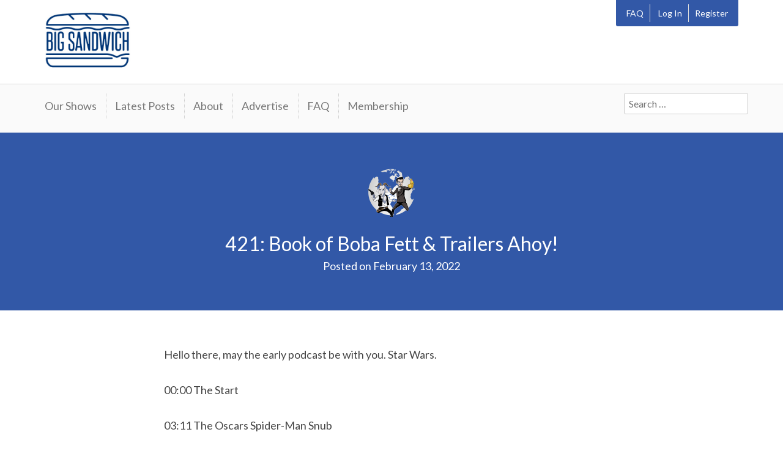

--- FILE ---
content_type: text/html; charset=UTF-8
request_url: https://bigsandwich.co/421-book-of-boba-fett-trailers-ahoy/
body_size: 10062
content:
<!DOCTYPE html>
<html lang="en-US">
<head>
	<meta charset="UTF-8">
	<meta name="viewport" content="width=device-width, initial-scale=1">
	<link rel="profile" href="https://gmpg.org/xfn/11">
	<title>421: Book of Boba Fett &#038; Trailers Ahoy! &#8211; Big Sandwich</title>
<meta name='robots' content='max-image-preview:large' />
	<style>img:is([sizes="auto" i], [sizes^="auto," i]) { contain-intrinsic-size: 3000px 1500px }</style>
	<link rel='dns-prefetch' href='//stats.wp.com' />
<link rel='dns-prefetch' href='//fonts.googleapis.com' />
<link rel='preconnect' href='//c0.wp.com' />
<script type="text/javascript">
/* <![CDATA[ */
window._wpemojiSettings = {"baseUrl":"https:\/\/s.w.org\/images\/core\/emoji\/15.0.3\/72x72\/","ext":".png","svgUrl":"https:\/\/s.w.org\/images\/core\/emoji\/15.0.3\/svg\/","svgExt":".svg","source":{"concatemoji":"https:\/\/bigsandwich.co\/wp-includes\/js\/wp-emoji-release.min.js?ver=6.7.4"}};
/*! This file is auto-generated */
!function(i,n){var o,s,e;function c(e){try{var t={supportTests:e,timestamp:(new Date).valueOf()};sessionStorage.setItem(o,JSON.stringify(t))}catch(e){}}function p(e,t,n){e.clearRect(0,0,e.canvas.width,e.canvas.height),e.fillText(t,0,0);var t=new Uint32Array(e.getImageData(0,0,e.canvas.width,e.canvas.height).data),r=(e.clearRect(0,0,e.canvas.width,e.canvas.height),e.fillText(n,0,0),new Uint32Array(e.getImageData(0,0,e.canvas.width,e.canvas.height).data));return t.every(function(e,t){return e===r[t]})}function u(e,t,n){switch(t){case"flag":return n(e,"\ud83c\udff3\ufe0f\u200d\u26a7\ufe0f","\ud83c\udff3\ufe0f\u200b\u26a7\ufe0f")?!1:!n(e,"\ud83c\uddfa\ud83c\uddf3","\ud83c\uddfa\u200b\ud83c\uddf3")&&!n(e,"\ud83c\udff4\udb40\udc67\udb40\udc62\udb40\udc65\udb40\udc6e\udb40\udc67\udb40\udc7f","\ud83c\udff4\u200b\udb40\udc67\u200b\udb40\udc62\u200b\udb40\udc65\u200b\udb40\udc6e\u200b\udb40\udc67\u200b\udb40\udc7f");case"emoji":return!n(e,"\ud83d\udc26\u200d\u2b1b","\ud83d\udc26\u200b\u2b1b")}return!1}function f(e,t,n){var r="undefined"!=typeof WorkerGlobalScope&&self instanceof WorkerGlobalScope?new OffscreenCanvas(300,150):i.createElement("canvas"),a=r.getContext("2d",{willReadFrequently:!0}),o=(a.textBaseline="top",a.font="600 32px Arial",{});return e.forEach(function(e){o[e]=t(a,e,n)}),o}function t(e){var t=i.createElement("script");t.src=e,t.defer=!0,i.head.appendChild(t)}"undefined"!=typeof Promise&&(o="wpEmojiSettingsSupports",s=["flag","emoji"],n.supports={everything:!0,everythingExceptFlag:!0},e=new Promise(function(e){i.addEventListener("DOMContentLoaded",e,{once:!0})}),new Promise(function(t){var n=function(){try{var e=JSON.parse(sessionStorage.getItem(o));if("object"==typeof e&&"number"==typeof e.timestamp&&(new Date).valueOf()<e.timestamp+604800&&"object"==typeof e.supportTests)return e.supportTests}catch(e){}return null}();if(!n){if("undefined"!=typeof Worker&&"undefined"!=typeof OffscreenCanvas&&"undefined"!=typeof URL&&URL.createObjectURL&&"undefined"!=typeof Blob)try{var e="postMessage("+f.toString()+"("+[JSON.stringify(s),u.toString(),p.toString()].join(",")+"));",r=new Blob([e],{type:"text/javascript"}),a=new Worker(URL.createObjectURL(r),{name:"wpTestEmojiSupports"});return void(a.onmessage=function(e){c(n=e.data),a.terminate(),t(n)})}catch(e){}c(n=f(s,u,p))}t(n)}).then(function(e){for(var t in e)n.supports[t]=e[t],n.supports.everything=n.supports.everything&&n.supports[t],"flag"!==t&&(n.supports.everythingExceptFlag=n.supports.everythingExceptFlag&&n.supports[t]);n.supports.everythingExceptFlag=n.supports.everythingExceptFlag&&!n.supports.flag,n.DOMReady=!1,n.readyCallback=function(){n.DOMReady=!0}}).then(function(){return e}).then(function(){var e;n.supports.everything||(n.readyCallback(),(e=n.source||{}).concatemoji?t(e.concatemoji):e.wpemoji&&e.twemoji&&(t(e.twemoji),t(e.wpemoji)))}))}((window,document),window._wpemojiSettings);
/* ]]> */
</script>
<style id='wp-emoji-styles-inline-css' type='text/css'>

	img.wp-smiley, img.emoji {
		display: inline !important;
		border: none !important;
		box-shadow: none !important;
		height: 1em !important;
		width: 1em !important;
		margin: 0 0.07em !important;
		vertical-align: -0.1em !important;
		background: none !important;
		padding: 0 !important;
	}
</style>
<link rel='stylesheet' id='wp-block-library-css' href='https://c0.wp.com/c/6.7.4/wp-includes/css/dist/block-library/style.min.css' type='text/css' media='all' />
<link rel='stylesheet' id='mediaelement-css' href='https://c0.wp.com/c/6.7.4/wp-includes/js/mediaelement/mediaelementplayer-legacy.min.css' type='text/css' media='all' />
<link rel='stylesheet' id='wp-mediaelement-css' href='https://c0.wp.com/c/6.7.4/wp-includes/js/mediaelement/wp-mediaelement.min.css' type='text/css' media='all' />
<style id='jetpack-sharing-buttons-style-inline-css' type='text/css'>
.jetpack-sharing-buttons__services-list{display:flex;flex-direction:row;flex-wrap:wrap;gap:0;list-style-type:none;margin:5px;padding:0}.jetpack-sharing-buttons__services-list.has-small-icon-size{font-size:12px}.jetpack-sharing-buttons__services-list.has-normal-icon-size{font-size:16px}.jetpack-sharing-buttons__services-list.has-large-icon-size{font-size:24px}.jetpack-sharing-buttons__services-list.has-huge-icon-size{font-size:36px}@media print{.jetpack-sharing-buttons__services-list{display:none!important}}.editor-styles-wrapper .wp-block-jetpack-sharing-buttons{gap:0;padding-inline-start:0}ul.jetpack-sharing-buttons__services-list.has-background{padding:1.25em 2.375em}
</style>
<style id='powerpress-player-block-style-inline-css' type='text/css'>


</style>
<style id='classic-theme-styles-inline-css' type='text/css'>
/*! This file is auto-generated */
.wp-block-button__link{color:#fff;background-color:#32373c;border-radius:9999px;box-shadow:none;text-decoration:none;padding:calc(.667em + 2px) calc(1.333em + 2px);font-size:1.125em}.wp-block-file__button{background:#32373c;color:#fff;text-decoration:none}
</style>
<style id='global-styles-inline-css' type='text/css'>
:root{--wp--preset--aspect-ratio--square: 1;--wp--preset--aspect-ratio--4-3: 4/3;--wp--preset--aspect-ratio--3-4: 3/4;--wp--preset--aspect-ratio--3-2: 3/2;--wp--preset--aspect-ratio--2-3: 2/3;--wp--preset--aspect-ratio--16-9: 16/9;--wp--preset--aspect-ratio--9-16: 9/16;--wp--preset--color--black: #000000;--wp--preset--color--cyan-bluish-gray: #abb8c3;--wp--preset--color--white: #ffffff;--wp--preset--color--pale-pink: #f78da7;--wp--preset--color--vivid-red: #cf2e2e;--wp--preset--color--luminous-vivid-orange: #ff6900;--wp--preset--color--luminous-vivid-amber: #fcb900;--wp--preset--color--light-green-cyan: #7bdcb5;--wp--preset--color--vivid-green-cyan: #00d084;--wp--preset--color--pale-cyan-blue: #8ed1fc;--wp--preset--color--vivid-cyan-blue: #0693e3;--wp--preset--color--vivid-purple: #9b51e0;--wp--preset--color--color-primary: #3258a7;--wp--preset--color--color-secondary: #3258a7;--wp--preset--color--color-action: #F39C12;--wp--preset--gradient--vivid-cyan-blue-to-vivid-purple: linear-gradient(135deg,rgba(6,147,227,1) 0%,rgb(155,81,224) 100%);--wp--preset--gradient--light-green-cyan-to-vivid-green-cyan: linear-gradient(135deg,rgb(122,220,180) 0%,rgb(0,208,130) 100%);--wp--preset--gradient--luminous-vivid-amber-to-luminous-vivid-orange: linear-gradient(135deg,rgba(252,185,0,1) 0%,rgba(255,105,0,1) 100%);--wp--preset--gradient--luminous-vivid-orange-to-vivid-red: linear-gradient(135deg,rgba(255,105,0,1) 0%,rgb(207,46,46) 100%);--wp--preset--gradient--very-light-gray-to-cyan-bluish-gray: linear-gradient(135deg,rgb(238,238,238) 0%,rgb(169,184,195) 100%);--wp--preset--gradient--cool-to-warm-spectrum: linear-gradient(135deg,rgb(74,234,220) 0%,rgb(151,120,209) 20%,rgb(207,42,186) 40%,rgb(238,44,130) 60%,rgb(251,105,98) 80%,rgb(254,248,76) 100%);--wp--preset--gradient--blush-light-purple: linear-gradient(135deg,rgb(255,206,236) 0%,rgb(152,150,240) 100%);--wp--preset--gradient--blush-bordeaux: linear-gradient(135deg,rgb(254,205,165) 0%,rgb(254,45,45) 50%,rgb(107,0,62) 100%);--wp--preset--gradient--luminous-dusk: linear-gradient(135deg,rgb(255,203,112) 0%,rgb(199,81,192) 50%,rgb(65,88,208) 100%);--wp--preset--gradient--pale-ocean: linear-gradient(135deg,rgb(255,245,203) 0%,rgb(182,227,212) 50%,rgb(51,167,181) 100%);--wp--preset--gradient--electric-grass: linear-gradient(135deg,rgb(202,248,128) 0%,rgb(113,206,126) 100%);--wp--preset--gradient--midnight: linear-gradient(135deg,rgb(2,3,129) 0%,rgb(40,116,252) 100%);--wp--preset--font-size--small: 13px;--wp--preset--font-size--medium: 20px;--wp--preset--font-size--large: 36px;--wp--preset--font-size--x-large: 42px;--wp--preset--spacing--20: 0.44rem;--wp--preset--spacing--30: 0.67rem;--wp--preset--spacing--40: 1rem;--wp--preset--spacing--50: 1.5rem;--wp--preset--spacing--60: 2.25rem;--wp--preset--spacing--70: 3.38rem;--wp--preset--spacing--80: 5.06rem;--wp--preset--shadow--natural: 6px 6px 9px rgba(0, 0, 0, 0.2);--wp--preset--shadow--deep: 12px 12px 50px rgba(0, 0, 0, 0.4);--wp--preset--shadow--sharp: 6px 6px 0px rgba(0, 0, 0, 0.2);--wp--preset--shadow--outlined: 6px 6px 0px -3px rgba(255, 255, 255, 1), 6px 6px rgba(0, 0, 0, 1);--wp--preset--shadow--crisp: 6px 6px 0px rgba(0, 0, 0, 1);}:where(.is-layout-flex){gap: 0.5em;}:where(.is-layout-grid){gap: 0.5em;}body .is-layout-flex{display: flex;}.is-layout-flex{flex-wrap: wrap;align-items: center;}.is-layout-flex > :is(*, div){margin: 0;}body .is-layout-grid{display: grid;}.is-layout-grid > :is(*, div){margin: 0;}:where(.wp-block-columns.is-layout-flex){gap: 2em;}:where(.wp-block-columns.is-layout-grid){gap: 2em;}:where(.wp-block-post-template.is-layout-flex){gap: 1.25em;}:where(.wp-block-post-template.is-layout-grid){gap: 1.25em;}.has-black-color{color: var(--wp--preset--color--black) !important;}.has-cyan-bluish-gray-color{color: var(--wp--preset--color--cyan-bluish-gray) !important;}.has-white-color{color: var(--wp--preset--color--white) !important;}.has-pale-pink-color{color: var(--wp--preset--color--pale-pink) !important;}.has-vivid-red-color{color: var(--wp--preset--color--vivid-red) !important;}.has-luminous-vivid-orange-color{color: var(--wp--preset--color--luminous-vivid-orange) !important;}.has-luminous-vivid-amber-color{color: var(--wp--preset--color--luminous-vivid-amber) !important;}.has-light-green-cyan-color{color: var(--wp--preset--color--light-green-cyan) !important;}.has-vivid-green-cyan-color{color: var(--wp--preset--color--vivid-green-cyan) !important;}.has-pale-cyan-blue-color{color: var(--wp--preset--color--pale-cyan-blue) !important;}.has-vivid-cyan-blue-color{color: var(--wp--preset--color--vivid-cyan-blue) !important;}.has-vivid-purple-color{color: var(--wp--preset--color--vivid-purple) !important;}.has-black-background-color{background-color: var(--wp--preset--color--black) !important;}.has-cyan-bluish-gray-background-color{background-color: var(--wp--preset--color--cyan-bluish-gray) !important;}.has-white-background-color{background-color: var(--wp--preset--color--white) !important;}.has-pale-pink-background-color{background-color: var(--wp--preset--color--pale-pink) !important;}.has-vivid-red-background-color{background-color: var(--wp--preset--color--vivid-red) !important;}.has-luminous-vivid-orange-background-color{background-color: var(--wp--preset--color--luminous-vivid-orange) !important;}.has-luminous-vivid-amber-background-color{background-color: var(--wp--preset--color--luminous-vivid-amber) !important;}.has-light-green-cyan-background-color{background-color: var(--wp--preset--color--light-green-cyan) !important;}.has-vivid-green-cyan-background-color{background-color: var(--wp--preset--color--vivid-green-cyan) !important;}.has-pale-cyan-blue-background-color{background-color: var(--wp--preset--color--pale-cyan-blue) !important;}.has-vivid-cyan-blue-background-color{background-color: var(--wp--preset--color--vivid-cyan-blue) !important;}.has-vivid-purple-background-color{background-color: var(--wp--preset--color--vivid-purple) !important;}.has-black-border-color{border-color: var(--wp--preset--color--black) !important;}.has-cyan-bluish-gray-border-color{border-color: var(--wp--preset--color--cyan-bluish-gray) !important;}.has-white-border-color{border-color: var(--wp--preset--color--white) !important;}.has-pale-pink-border-color{border-color: var(--wp--preset--color--pale-pink) !important;}.has-vivid-red-border-color{border-color: var(--wp--preset--color--vivid-red) !important;}.has-luminous-vivid-orange-border-color{border-color: var(--wp--preset--color--luminous-vivid-orange) !important;}.has-luminous-vivid-amber-border-color{border-color: var(--wp--preset--color--luminous-vivid-amber) !important;}.has-light-green-cyan-border-color{border-color: var(--wp--preset--color--light-green-cyan) !important;}.has-vivid-green-cyan-border-color{border-color: var(--wp--preset--color--vivid-green-cyan) !important;}.has-pale-cyan-blue-border-color{border-color: var(--wp--preset--color--pale-cyan-blue) !important;}.has-vivid-cyan-blue-border-color{border-color: var(--wp--preset--color--vivid-cyan-blue) !important;}.has-vivid-purple-border-color{border-color: var(--wp--preset--color--vivid-purple) !important;}.has-vivid-cyan-blue-to-vivid-purple-gradient-background{background: var(--wp--preset--gradient--vivid-cyan-blue-to-vivid-purple) !important;}.has-light-green-cyan-to-vivid-green-cyan-gradient-background{background: var(--wp--preset--gradient--light-green-cyan-to-vivid-green-cyan) !important;}.has-luminous-vivid-amber-to-luminous-vivid-orange-gradient-background{background: var(--wp--preset--gradient--luminous-vivid-amber-to-luminous-vivid-orange) !important;}.has-luminous-vivid-orange-to-vivid-red-gradient-background{background: var(--wp--preset--gradient--luminous-vivid-orange-to-vivid-red) !important;}.has-very-light-gray-to-cyan-bluish-gray-gradient-background{background: var(--wp--preset--gradient--very-light-gray-to-cyan-bluish-gray) !important;}.has-cool-to-warm-spectrum-gradient-background{background: var(--wp--preset--gradient--cool-to-warm-spectrum) !important;}.has-blush-light-purple-gradient-background{background: var(--wp--preset--gradient--blush-light-purple) !important;}.has-blush-bordeaux-gradient-background{background: var(--wp--preset--gradient--blush-bordeaux) !important;}.has-luminous-dusk-gradient-background{background: var(--wp--preset--gradient--luminous-dusk) !important;}.has-pale-ocean-gradient-background{background: var(--wp--preset--gradient--pale-ocean) !important;}.has-electric-grass-gradient-background{background: var(--wp--preset--gradient--electric-grass) !important;}.has-midnight-gradient-background{background: var(--wp--preset--gradient--midnight) !important;}.has-small-font-size{font-size: var(--wp--preset--font-size--small) !important;}.has-medium-font-size{font-size: var(--wp--preset--font-size--medium) !important;}.has-large-font-size{font-size: var(--wp--preset--font-size--large) !important;}.has-x-large-font-size{font-size: var(--wp--preset--font-size--x-large) !important;}
:where(.wp-block-post-template.is-layout-flex){gap: 1.25em;}:where(.wp-block-post-template.is-layout-grid){gap: 1.25em;}
:where(.wp-block-columns.is-layout-flex){gap: 2em;}:where(.wp-block-columns.is-layout-grid){gap: 2em;}
:root :where(.wp-block-pullquote){font-size: 1.5em;line-height: 1.6;}
</style>
<link rel='stylesheet' id='pmpro_frontend_base-css' href='https://bigsandwich.co/wp-content/plugins/paid-memberships-pro/css/frontend/base.css?ver=3.6.4' type='text/css' media='all' />
<link rel='stylesheet' id='pmpro_frontend_variation_1-css' href='https://bigsandwich.co/wp-content/plugins/paid-memberships-pro/css/frontend/variation_1.css?ver=3.6.4' type='text/css' media='all' />
<link rel='stylesheet' id='pmpro-advanced-levels-styles-css' href='https://bigsandwich.co/wp-content/plugins/pmpro-advanced-levels-shortcode/css/pmpro-advanced-levels.css?ver=6.7.4' type='text/css' media='all' />
<link rel='stylesheet' id='social-widget-css' href='https://bigsandwich.co/wp-content/plugins/social-media-widget/social_widget.css?ver=6.7.4' type='text/css' media='all' />
<link rel='stylesheet' id='theme-my-login-css' href='https://bigsandwich.co/wp-content/plugins/theme-my-login/assets/styles/theme-my-login.min.css?ver=7.1.14' type='text/css' media='all' />
<link rel='stylesheet' id='memberlite_grid-css' href='https://bigsandwich.co/wp-content/themes/memberlite/css/grid.css?ver=4.5.2' type='text/css' media='all' />
<link rel='stylesheet' id='chld_thm_cfg_parent-css' href='https://bigsandwich.co/wp-content/themes/memberlite/style.css?ver=6.7.4' type='text/css' media='all' />
<link rel='stylesheet' id='memberlite_style-css' href='https://bigsandwich.co/wp-content/themes/memberlite-child/style.css?ver=4.5.2' type='text/css' media='all' />
<link rel='stylesheet' id='memberlite_print_style-css' href='https://bigsandwich.co/wp-content/themes/memberlite/css/print.css?ver=4.5.2' type='text/css' media='print' />
<link rel='stylesheet' id='font-awesome-css' href='https://bigsandwich.co/wp-content/themes/memberlite/font-awesome/css/all.min.css?ver=5.15.1' type='text/css' media='all' />
<link rel='stylesheet' id='memberlite-google-fonts-css' href='//fonts.googleapis.com/css?family=Lato%3A400%2C700%7CLato%3A400%2C700&#038;subset=latin%2Clatin-ext&#038;ver=4.5.2' type='text/css' media='all' />
<link rel='stylesheet' id='memberlite_tml-css' href='https://bigsandwich.co/wp-content/themes/memberlite/css/theme-my-login.css?ver=4.5.2' type='text/css' media='all' />
<link rel='stylesheet' id='memberlite_elements_frontend-css' href='https://bigsandwich.co/wp-content/plugins/memberlite-elements/css/memberlite-elements.css?ver=1.1' type='text/css' media='all' />
<script type="text/javascript" src="https://c0.wp.com/c/6.7.4/wp-includes/js/jquery/jquery.min.js" id="jquery-core-js"></script>
<script type="text/javascript" src="https://c0.wp.com/c/6.7.4/wp-includes/js/jquery/jquery-migrate.min.js" id="jquery-migrate-js"></script>
<link rel="https://api.w.org/" href="https://bigsandwich.co/wp-json/" /><link rel="alternate" title="JSON" type="application/json" href="https://bigsandwich.co/wp-json/wp/v2/posts/5255" /><link rel="EditURI" type="application/rsd+xml" title="RSD" href="https://bigsandwich.co/xmlrpc.php?rsd" />
<meta name="generator" content="WordPress 6.7.4" />
<link rel="canonical" href="https://bigsandwich.co/421-book-of-boba-fett-trailers-ahoy/" />
<link rel='shortlink' href='https://bigsandwich.co/?p=5255' />
<link rel="alternate" title="oEmbed (JSON)" type="application/json+oembed" href="https://bigsandwich.co/wp-json/oembed/1.0/embed?url=https%3A%2F%2Fbigsandwich.co%2F421-book-of-boba-fett-trailers-ahoy%2F" />
<link rel="alternate" title="oEmbed (XML)" type="text/xml+oembed" href="https://bigsandwich.co/wp-json/oembed/1.0/embed?url=https%3A%2F%2Fbigsandwich.co%2F421-book-of-boba-fett-trailers-ahoy%2F&#038;format=xml" />
<style id="pmpro_colors">:root {
	--pmpro--color--base: #ffffff;
	--pmpro--color--contrast: #222222;
	--pmpro--color--accent: #0c3d54;
	--pmpro--color--accent--variation: hsl( 199,75%,28.5% );
	--pmpro--color--border--variation: hsl( 0,0%,91% );
}</style>            <script type="text/javascript"><!--
                                function powerpress_pinw(pinw_url){window.open(pinw_url, 'PowerPressPlayer','toolbar=0,status=0,resizable=1,width=460,height=320');	return false;}
                //-->

                // tabnab protection
                window.addEventListener('load', function () {
                    // make all links have rel="noopener noreferrer"
                    document.querySelectorAll('a[target="_blank"]').forEach(link => {
                        link.setAttribute('rel', 'noopener noreferrer');
                    });
                });
            </script>
            	<style>img#wpstats{display:none}</style>
				<!--Customizer CSS-->
		<style type="text/css">
																		#mobile-navigation, #mobile-navigation-height-col, .masthead, .footer-widgets, .btn_primary, .btn_primary:link, .menu-toggle, .bg_primary, .banner_primary, .has-color-primary-background-color { background: #3258a7; }			#meta-navigation ul ul a, #pmpro_levels .post h2, .memberlite_signup h2, .pmpro_signup_form h2, .primary, .has-text-color.has-color-primary-color { color: #3258a7; }			#meta-member .meta-member-inner, #meta-member .member-navigation .sub-menu, .btn_secondary, .btn_secondary:link, .memberlite_tabbable ul.memberlite_tabs li.memberlite_active a, .memberlite_tabbable ul.memberlite_tabs li.memberlite_active a:hover, .banner_secondary, #banner_bottom, .has-color-secondary-background-color { background: #3258a7; }			#pmpro_levels .pmpro_level-highlight, #pmpro_levels.pmpro_levels-2col .pmpro_level-highlight, #pmpro_levels.pmpro_levels-3col .pmpro_level-highlight, #pmpro_levels.pmpro_levels-4col .pmpro_level-highlight, #pmpro_levels.pmpro_levels-div .pmpro_level-highlight, #pmpro_levels.pmpro_advanced_levels-compare_table thead tr:first-child th.pmpro_level-highlight, #pmpro_levels.pmpro_advanced_levels-compare_table tfoot tr:last-child td.pmpro_level-highlight, .memberlite_signup, .pmpro_signup_form, .memberlite_tabbable ul.memberlite_tabs li.memberlite_active a, .memberlite_tabbable .memberlite_tab_content { border-top-color: #3258a7; }			#pmpro_levels .pmpro_level-highlight, #pmpro_levels.pmpro_levels-2col .pmpro_level-highlight, #pmpro_levels.pmpro_levels-3col .pmpro_level-highlight, #pmpro_levels.pmpro_levels-4col .pmpro_level-highlight, #pmpro_levels.pmpro_levels-div .pmpro_level-highlight, #pmpro_levels.pmpro_advanced_levels-compare_table thead tr:first-child th.pmpro_level-highlight, #pmpro_levels.pmpro_advanced_levels-compare_table tfoot tr:last-child td.pmpro_level-highlight, .memberlite_signup, .pmpro_signup_form, .memberlite_tabbable ul.memberlite_tabs li.memberlite_active a, .memberlite_tabbable .memberlite_tab_content { border-bottom-color: #3258a7; }			#pmpro_levels.pmpro_advanced_levels-compare_table thead th.pmpro_level-highlight, #pmpro_levels.pmpro_advanced_levels-compare_table tbody td.pmpro_level-highlight, #pmpro_levels.pmpro_advanced_levels-compare_table tfoot td.pmpro_level-highlight, #pmpro_levels.pmpro_levels-table .pmpro_level-highlight td:first-child, .memberlite_tabbable ul.memberlite_tabs li.memberlite_active a { border-left-color: #3258a7; }			#pmpro_levels.pmpro_advanced_levels-compare_table thead th.pmpro_level-highlight, #pmpro_levels.pmpro_advanced_levels-compare_table tbody td.pmpro_level-highlight, #pmpro_levels.pmpro_advanced_levels-compare_table tfoot td.pmpro_level-highlight, #pmpro_levels.pmpro_levels-table .pmpro_level-highlight td:last-child, .memberlite_tabbable ul.memberlite_tabs li.memberlite_active a { border-right-color: #3258a7; }			blockquote.quote:before, q:before, .testimonials-widget-testimonial .open-quote::before, .testimonials-widget-testimonial .close-quote::after, .woocommerce ul.products li.product .price, .woocommerce-page ul.products li.product .price, .woocommerce #content div.product p.price, .woocommerce #content div.product span.price, .woocommerce div.product p.price, .woocommerce div.product span.price, .woocommerce-page #content div.product p.price, .woocommerce-page #content div.product span.price, .woocommerce-page div.product p.price, .woocommerce-page div.product span.price, .secondary, .has-text-color.has-color-secondary-color { color: #3258a7; }						
			.btn_primary:hover { background: rgba( 50, 88, 167, 0.7); }#meta-navigation ul ul a:hover { color: rgba( 50, 88, 167, 0.7); }.btn_secondary:hover { background: rgba( 50, 88, 167, 0.7); }.btn_action:hover, .pmpro_content_message a:hover, .pmpro_btn:hover, a.pmpro_btn:hover, input[type=button].pmpro_btn:hover, input[type=submit].pmpro_btn:hover, .woocommerce #content input.button.alt:hover, .woocommerce #respond input#submit.alt:hover, .woocommerce a.button.alt:hover, .woocommerce button.button.alt:hover, .woocommerce input.button.alt:hover, .woocommerce-page #content input.button.alt:hover, .woocommerce-page #respond input#submit.alt:hover, .woocommerce-page a.button.alt:hover, .woocommerce-page button.button.alt:hover, .woocommerce-page input.button.alt:hover { background: rgba( 243, 156, 18, 0.7); }.content-area a:hover, .footer-navigation a:hover, .site-info a:hover { color: rgba( 44, 62, 80, 0.7); }.main-navigation li:hover, .main-navigation li:hover > a { color: rgba( 119, 119, 119, 0.7); }
									body {font-family: "Lato", sans-serif; }h1, h2, h3, h4, h5, h6, label, .navigation, th, .pmpro_checkout thead th, #pmpro_account .pmpro_box h3, #meta-member .user, #bbpress-forums li.bbp-header, #bbpress-forums li.bbp-footer, #bbpress-forums fieldset.bbp-form legend {font-family: "Lato", sans-serif; }		</style>
		<!--/Customizer CSS-->
		        <style type="text/css">
                        .site-title,
                .site-description {
                clip: rect(1px, 1px, 1px, 1px);
                position: absolute;
            }
                </style>
<link rel="icon" href="https://bigsandwich.co/wp-content/uploads/2021/02/cropped-The-Weekly-Planet-Badge-Small-32x32.png" sizes="32x32" />
<link rel="icon" href="https://bigsandwich.co/wp-content/uploads/2021/02/cropped-The-Weekly-Planet-Badge-Small-192x192.png" sizes="192x192" />
<link rel="apple-touch-icon" href="https://bigsandwich.co/wp-content/uploads/2021/02/cropped-The-Weekly-Planet-Badge-Small-180x180.png" />
<meta name="msapplication-TileImage" content="https://bigsandwich.co/wp-content/uploads/2021/02/cropped-The-Weekly-Planet-Badge-Small-270x270.png" />
		<style type="text/css" id="wp-custom-css">
			a#pmpro_actionlink-profile {
	display:none;
}

ul.tml-dashboard-links {
	display: none;
}		</style>
		</head>

<body class="pmpro-variation_1 post-template-default single single-post postid-5255 single-format-standard wp-custom-logo pmpro-body-has-access sidebar-none sidebar-blog-none scheme_custom group-blog">
<div id="page" class="hfeed site">


	
		<nav id="mobile-navigation" role="navigation">
		<aside id="nav_menu-2" class="widget widget_nav_menu"><div class="menu-mobile-container"><ul id="menu-mobile" class="menu"><li id="menu-item-2515" class="menu-item menu-item-type-post_type menu-item-object-page menu-item-2515"><a href="https://bigsandwich.co/faq/">FAQ</a></li>
<li id="menu-item-2513" class="menu-item menu-item-type-tml_action menu-item-object-login menu-item-2513"><a href="https://bigsandwich.co/login/">Log In</a></li>
<li id="menu-item-2514" class="menu-item menu-item-type-tml_action menu-item-object-register menu-item-2514"><a href="https://bigsandwich.co/register/">Register</a></li>
<li id="menu-item-2544" class="menu-item menu-item-type-post_type menu-item-object-page current_page_parent menu-item-2544"><a href="https://bigsandwich.co/posts/">Latest Posts</a></li>
<li id="menu-item-2516" class="menu-item menu-item-type-post_type menu-item-object-page menu-item-has-children menu-item-2516"><a href="https://bigsandwich.co/podcast-feeds/">Our Shows</a>
<ul class="sub-menu">
	<li id="menu-item-8955" class="menu-item menu-item-type-post_type menu-item-object-page menu-item-8955"><a href="https://bigsandwich.co/the-weekly-planet-2/">The Weekly Planet</a></li>
	<li id="menu-item-8956" class="menu-item menu-item-type-custom menu-item-object-custom menu-item-8956"><a href="https://www.youtube.com/@mrsundaymovies">Mr Sunday Movies</a></li>
	<li id="menu-item-8942" class="menu-item menu-item-type-post_type menu-item-object-page menu-item-8942"><a href="https://bigsandwich.co/caravan-of-garbage-2/">Caravan of Garbage</a></li>
	<li id="menu-item-8935" class="menu-item menu-item-type-post_type menu-item-object-page menu-item-8935"><a href="https://bigsandwich.co/tonts-3/">TONTS.</a></li>
	<li id="menu-item-8927" class="menu-item menu-item-type-post_type menu-item-object-page menu-item-8927"><a href="https://bigsandwich.co/the-big-sandwiche-classique-comique-booque-clubbe/">Booque Clubbe</a></li>
	<li id="menu-item-8919" class="menu-item menu-item-type-post_type menu-item-object-page menu-item-8919"><a href="https://bigsandwich.co/james-masos-time-crapsule-2/">Time Crapsule</a></li>
	<li id="menu-item-8908" class="menu-item menu-item-type-post_type menu-item-object-page menu-item-8908"><a href="https://bigsandwich.co/we-got-we-got-this-covered-covered/">We Got ‘We Got This Covered’ Covered</a></li>
	<li id="menu-item-8843" class="menu-item menu-item-type-post_type menu-item-object-page menu-item-8843"><a href="https://bigsandwich.co/never-go-back-3/">Never Go Back</a></li>
	<li id="menu-item-8958" class="menu-item menu-item-type-post_type menu-item-object-page menu-item-8958"><a href="https://bigsandwich.co/suggestible-2/">Suggestible</a></li>
	<li id="menu-item-8913" class="menu-item menu-item-type-post_type menu-item-object-page menu-item-8913"><a href="https://bigsandwich.co/the-weekly-planet-movie-commentaries/">Movie Commentaries</a></li>
	<li id="menu-item-8902" class="menu-item menu-item-type-post_type menu-item-object-page menu-item-8902"><a href="https://bigsandwich.co/the-weekly-planet-extra/">The Weekly Planet Extra</a></li>
</ul>
</li>
<li id="menu-item-2517" class="menu-item menu-item-type-post_type menu-item-object-page menu-item-has-children menu-item-2517"><a href="https://bigsandwich.co/membership-account/membership-levels/">Membership</a>
<ul class="sub-menu">
	<li id="menu-item-2524" class="menu-item menu-item-type-post_type menu-item-object-page menu-item-2524"><a href="https://bigsandwich.co/membership-account/your-profile/">Your Profile</a></li>
	<li id="menu-item-2520" class="menu-item menu-item-type-post_type menu-item-object-page menu-item-2520"><a href="https://bigsandwich.co/membership-account/membership-billing/">Membership Billing</a></li>
	<li id="menu-item-2518" class="menu-item menu-item-type-post_type menu-item-object-page menu-item-2518"><a href="https://bigsandwich.co/membership-account/membership-invoice/">Membership Invoice</a></li>
	<li id="menu-item-2519" class="menu-item menu-item-type-post_type menu-item-object-page menu-item-2519"><a href="https://bigsandwich.co/membership-account/membership-cancel/">Membership Cancel</a></li>
</ul>
</li>
</ul></div></aside><aside id="search-4" class="widget widget_search"><form role="search" method="get" class="search-form" action="https://bigsandwich.co/">
				<label>
					<span class="screen-reader-text">Search for:</span>
					<input type="search" class="search-field" placeholder="Search &hellip;" value="" name="s" />
				</label>
				<input type="submit" class="search-submit" value="Search" />
			</form></aside>		</nav>
		

	<a class="skip-link screen-reader-text" href="#content">Skip to content</a>

	
	<header id="masthead" class="site-header" role="banner">
		<div class="row">
			
			<div class="
			medium-3 columns site-branding">

				<a href="https://bigsandwich.co/" class="custom-logo-link" rel="home"><img width="338" height="240" src="https://bigsandwich.co/wp-content/uploads/2025/03/big-sandwich-logo.jpg" class="custom-logo" alt="Big Sandwich" decoding="async" fetchpriority="high" srcset="https://bigsandwich.co/wp-content/uploads/2025/03/big-sandwich-logo.jpg 338w, https://bigsandwich.co/wp-content/uploads/2025/03/big-sandwich-logo-300x213.jpg 300w" sizes="(max-width: 338px) 100vw, 338px" /></a>
				<h1 class="site-title"><a href="https://bigsandwich.co/" rel="home">Big Sandwich</a></h1>

				<span class="site-description">For the cost of a big sandwich but you don’t have to, no pressure.</span>

			</div><!-- .column4 -->

							<div class="medium-9 columns header-right">
					
<div id="meta-member">
	<div class="meta-member-inner">
	<nav id="member-navigation" class="member-navigation"><ul id="menu-logged-out" class="menu"><li id="menu-item-501" class="menu-item menu-item-type-post_type menu-item-object-page menu-item-501"><a href="https://bigsandwich.co/faq/">FAQ</a></li>
<li><a href="https://bigsandwich.co/login-2/?redirect_to=https%3A%2F%2Fbigsandwich.co%2F421-book-of-boba-fett-trailers-ahoy%2F">Log In</a></li><li><a href="https://bigsandwich.co/register/">Register</a></li></ul></nav>	</div><!-- .meta-member-inner -->
</div><!-- #meta-member -->
				</div><!-- .columns -->
			
								<div class="mobile-navigation-bar">
					<button class="menu-toggle"><i class="fa fa-bars"></i></button>
					</div>
						</div><!-- .row -->
	</header><!-- #masthead -->

	
							<div class="site-navigation-sticky-wrapper">
					<nav id="site-navigation">
		<div class="main-navigation row"><ul id="menu-primary-desktop" class="menu large-12 columns"><li id="menu-item-8745" class="menu-item menu-item-type-custom menu-item-object-custom menu-item-has-children menu-item-8745"><a>Our Shows</a>
<ul class="sub-menu">
	<li id="menu-item-8954" class="menu-item menu-item-type-post_type menu-item-object-page menu-item-8954"><a href="https://bigsandwich.co/the-weekly-planet-2/">The Weekly Planet</a></li>
	<li id="menu-item-8756" class="menu-item menu-item-type-custom menu-item-object-custom menu-item-8756"><a href="https://www.youtube.com/@mrsundaymovies">Mr Sunday Movies</a></li>
	<li id="menu-item-8943" class="menu-item menu-item-type-post_type menu-item-object-page menu-item-8943"><a href="https://bigsandwich.co/caravan-of-garbage-2/">Caravan of Garbage</a></li>
	<li id="menu-item-8934" class="menu-item menu-item-type-post_type menu-item-object-page menu-item-8934"><a href="https://bigsandwich.co/tonts-3/">TONTS.</a></li>
	<li id="menu-item-8928" class="menu-item menu-item-type-post_type menu-item-object-page menu-item-8928"><a href="https://bigsandwich.co/the-big-sandwiche-classique-comique-booque-clubbe/">Booque Clubbe</a></li>
	<li id="menu-item-8918" class="menu-item menu-item-type-post_type menu-item-object-page menu-item-8918"><a href="https://bigsandwich.co/james-masos-time-crapsule-2/">Time Crapsule</a></li>
	<li id="menu-item-8907" class="menu-item menu-item-type-post_type menu-item-object-page menu-item-8907"><a href="https://bigsandwich.co/we-got-we-got-this-covered-covered/">We Got ‘We Got This Covered’ Covered</a></li>
	<li id="menu-item-8842" class="menu-item menu-item-type-post_type menu-item-object-page menu-item-8842"><a href="https://bigsandwich.co/never-go-back-3/">Never Go Back</a></li>
	<li id="menu-item-8830" class="menu-item menu-item-type-post_type menu-item-object-page menu-item-8830"><a href="https://bigsandwich.co/suggestible-2/">Suggestible</a></li>
	<li id="menu-item-8914" class="menu-item menu-item-type-post_type menu-item-object-page menu-item-8914"><a href="https://bigsandwich.co/the-weekly-planet-movie-commentaries/">Movie Commentaries</a></li>
	<li id="menu-item-8903" class="menu-item menu-item-type-post_type menu-item-object-page menu-item-8903"><a href="https://bigsandwich.co/the-weekly-planet-extra/">Extra Content</a></li>
</ul>
</li>
<li id="menu-item-8755" class="menu-item menu-item-type-custom menu-item-object-custom menu-item-8755"><a href="https://bigsandwich.co/posts/">Latest Posts</a></li>
<li id="menu-item-8758" class="menu-item menu-item-type-custom menu-item-object-custom menu-item-8758"><a href="https://bigsandwichmedia.co/about/">About</a></li>
<li id="menu-item-8759" class="menu-item menu-item-type-custom menu-item-object-custom menu-item-8759"><a href="https://bigsandwichmedia.co/advertise/">Advertise</a></li>
<li id="menu-item-8764" class="menu-item menu-item-type-post_type menu-item-object-page menu-item-8764"><a href="https://bigsandwich.co/faq/">FAQ</a></li>
<li id="menu-item-8757" class="menu-item menu-item-type-post_type menu-item-object-page menu-item-has-children menu-item-8757"><a href="https://bigsandwich.co/membership-account/">Membership</a>
<ul class="sub-menu">
	<li id="menu-item-8760" class="menu-item menu-item-type-post_type menu-item-object-page menu-item-8760"><a href="https://bigsandwich.co/membership-account/membership-billing/">Membership Billing</a></li>
	<li id="menu-item-8762" class="menu-item menu-item-type-post_type menu-item-object-page menu-item-8762"><a href="https://bigsandwich.co/membership-account/membership-invoice/">Membership Invoice</a></li>
	<li id="menu-item-8761" class="menu-item menu-item-type-post_type menu-item-object-page menu-item-8761"><a href="https://bigsandwich.co/membership-account/membership-cancel/">Membership Cancel</a></li>
	<li id="menu-item-8763" class="menu-item menu-item-type-post_type menu-item-object-page menu-item-8763"><a href="https://bigsandwich.co/membership-account/your-profile/">Your Profile</a></li>
</ul>
</li>
<form role="search" method="get" class="search-form" action="https://bigsandwich.co/">
				<label>
					<span class="screen-reader-text">Search for:</span>
					<input type="search" class="search-field" placeholder="Search &hellip;" value="" name="s" />
				</label>
				<input type="submit" class="search-submit" value="Search" />
			</form></ul></div>		</nav><!-- #site-navigation -->
					</div> <!-- .site-navigation-sticky-wrapper -->
			<script>
				jQuery(document).ready(function ($) {
					var s = $("#site-navigation");
					var pos = s.position();
					$(window).scroll(function() {
						var windowpos = $(window).scrollTop();
						if ( windowpos >= pos.top ) {
							s.addClass("site-navigation-sticky");
						} else {
							s.removeClass("site-navigation-sticky");
						}
					});
				});
			</script>
		
	
	<div id="content" class="site-content">

	


	
	<header class="masthead">
		<div class="row">
			<div class="medium-12 columns">

				
				
				
				 		<div class="masthead-post-byline">
			<div class="post_author_avatar"><img alt='The Weekly Planet' src='https://secure.gravatar.com/avatar/0d89de1ccd57ba2d563fc9fb3b8e6560?s=80&#038;d=mm&#038;r=g' class='avatar avatar-80 photo' height='80' width='80' /></div>
			<h1 class="entry-title">421: Book of Boba Fett &#038; Trailers Ahoy!</h1>							<p class="entry-meta">
					Posted on <span class="post_meta_date">February 13, 2022</span>					</p><!-- .entry-meta -->
							</div>
		
				
			</div><!--.columns-->
		</div><!-- .row -->
	</header><!-- .masthead -->

	


			<div class="row">
		<div id="primary" class="medium-8 medium-offset-2 columns content-area">
				<main id="main" class="site-main" role="main">
							
<article id="post-5255" class="post-5255 post type-post status-publish format-standard hentry category-wplanet pmpro-has-access">
	<div class="entry-content">
						
		<p>Hello there, may the early podcast be with you. Star Wars.</p>
<p>00:00 The Start</p>
<p>03:11 The Oscars Spider-Man Snub</p>
<p>06:10 Kenobi Release Details</p>
<p>08:34 Zack Snyder&#8217;s Star Wars</p>
<p>11:47 The Adam Project Teaser</p>
<p>14:55 Futurama Returns</p>
<p>19:22 Blade Runner Amazon Series</p>
<p>24:56 Mission Impossible Finale Plans</p>
<p>30:14 More Star Wars Sequels</p>
<p>33:23 New Moon Knight Suit</p>
<p>36:15 Marvel Shows Leaving Netflix</p>
<p>40:21 Trailers Ahoy!!!</p>
<p>41:45 DC&#8217;s The World Needs Heroes Trailer</p>
<p>48:34 Lightyear Trailer</p>
<p>51:07 Jordan Peele&#8217;s NOPE Trailer</p>
<p>54:04 Jurassic World: Dominion Trailer</p>
<p>01:04:06 The Book of Boba Fett Spoiler Review</p>
<p>01:36:20 What We Reading, What We Gonna Read</p>
<p>01:45:33 Letters, It&#8217;s Time For Letters</p>
<p class="powerpress_links powerpress_links_mp3">These early, ad-free episodes are a big sandwich exclusive. Please subscribe or log in to access.</p><!--powerpress_player-->					</div><!-- .entry-content -->
				<footer class="entry-footer">
				See more posts from <span class="post_meta_categories"><a href="https://bigsandwich.co/category/wplanet/">The Weekly Planet</a></span>							</footer><!-- .entry-footer -->
	</article><!-- #post-## -->
					<nav class="navigation post-navigation" role="navigation">
		<h1 class="screen-reader-text">Post navigation</h1>
		<div class="nav-links">
			<div class="nav-previous"><a href="https://bigsandwich.co/9-disney-star-wars-canon-errors/" rel="prev"><span class="meta-nav">&larr;</span> 9 Disney Star Wars Canon Errors</a></div><div class="nav-next"><a href="https://bigsandwich.co/batman-1966-movie/" rel="next">Batman (1966 Movie) &#8211; The Weekly Planet Commentary <span class="meta-nav">&rarr;</span></a></div>			</div><!-- .nav-links -->
		</nav><!-- .navigation -->
											</main><!-- #main -->
			</div><!-- #primary -->



					</div><!-- .row -->
		
		
	</div><!-- #content -->

	
		<footer id="colophon" class="site-footer" role="contentinfo">

		

	<div class="footer-widgets">
		<div class="row">
			<aside id="text-2" class="widget medium-3 columns widget_text"><h3 class="widget-title">Customer Support</h3>			<div class="textwidget"><p>Need help? Please contact our support by emailing <a href="/cdn-cgi/l/email-protection" class="__cf_email__" data-cfemail="2a4b4e4743446a43444f4b585a58454e5f495e43454404494547">[email&#160;protected]</a></p>
</div>
		</aside>		</div><!-- .row -->
	</div><!-- .footer-widgets -->


					<nav id="footer-navigation" class="row">
				<div class="footer-navigation large-12 columns"><ul id="menu-legal-stuff" class="menu"><li id="menu-item-505" class="menu-item menu-item-type-post_type menu-item-object-page menu-item-privacy-policy menu-item-505"><a rel="privacy-policy" href="https://bigsandwich.co/privacy-policy/">Privacy Policy</a></li>
<li id="menu-item-506" class="menu-item menu-item-type-post_type menu-item-object-page menu-item-506"><a href="https://bigsandwich.co/terms-conditions/">Terms &#038; Conditions</a></li>
</ul></div>			</nav><!-- #footer-navigation -->
		
		

<div class="row site-info">
		<div class="medium-10 small-12 columns">
	<p>© Big Sandwich Media</p>	</div>
			<div class="medium-2 small-12 columns">
		<a class="skip-link btn btn_block" href="#page"><i class="fa fa-chevron-up"></i> Back to Top</a>		</div><!-- .columns -->
	</div><!-- .row, .site-info -->


	</footer><!-- #colophon -->
	
	
</div><!-- #page -->



		<!-- Memberships powered by Paid Memberships Pro v3.6.4. -->
	<script data-cfasync="false" src="/cdn-cgi/scripts/5c5dd728/cloudflare-static/email-decode.min.js"></script><script type="text/javascript" id="theme-my-login-js-extra">
/* <![CDATA[ */
var themeMyLogin = {"action":"","errors":[]};
/* ]]> */
</script>
<script type="text/javascript" src="https://bigsandwich.co/wp-content/plugins/theme-my-login/assets/scripts/theme-my-login.min.js?ver=7.1.14" id="theme-my-login-js"></script>
<script type="text/javascript" src="https://bigsandwich.co/wp-content/themes/memberlite/js/memberlite.js?ver=4.5.2" id="memberlite-script-js"></script>
<script type="text/javascript" id="jetpack-stats-js-before">
/* <![CDATA[ */
_stq = window._stq || [];
_stq.push([ "view", {"v":"ext","blog":"193778851","post":"5255","tz":"0","srv":"bigsandwich.co","j":"1:15.4"} ]);
_stq.push([ "clickTrackerInit", "193778851", "5255" ]);
/* ]]> */
</script>
<script type="text/javascript" src="https://stats.wp.com/e-202604.js" id="jetpack-stats-js" defer="defer" data-wp-strategy="defer"></script>

<script defer src="https://static.cloudflareinsights.com/beacon.min.js/vcd15cbe7772f49c399c6a5babf22c1241717689176015" integrity="sha512-ZpsOmlRQV6y907TI0dKBHq9Md29nnaEIPlkf84rnaERnq6zvWvPUqr2ft8M1aS28oN72PdrCzSjY4U6VaAw1EQ==" data-cf-beacon='{"version":"2024.11.0","token":"cf27e1f8cad94749bd206c4c03378086","r":1,"server_timing":{"name":{"cfCacheStatus":true,"cfEdge":true,"cfExtPri":true,"cfL4":true,"cfOrigin":true,"cfSpeedBrain":true},"location_startswith":null}}' crossorigin="anonymous"></script>
</body>
</html>


--- FILE ---
content_type: text/css
request_url: https://bigsandwich.co/wp-content/themes/memberlite/css/grid.css?ver=4.5.2
body_size: 1230
content:
/* Based on Foundation 5 Grid v5.5.2 by ZURB: http://foundation.zurb.com/docs/components/grid.html */
.row {
  width: 100%;
  margin-left: auto;
  margin-right: auto;
  margin-top: 0;
  margin-bottom: 0;
  max-width: 65em; }
  .row:before, .row:after {
	content: " ";
	display: table; }
  .row:after {
	clear: both; }
  .row.collapse > .column,
  .row.collapse > .columns {
	padding-left: 0;
	padding-right: 0; }
  .row.collapse .row {
	margin-left: 0;
	margin-right: 0; }
  .row .row {
	width: auto;
	margin-left: -1em;
	margin-right: -1em;
	margin-top: 0;
	margin-bottom: 0;
	max-width: none; }
	.row .row:before, .row .row:after {
	  content: " ";
	  display: table; }
	.row .row:after {
	  clear: both; }
	.row .row.collapse {
	  width: auto;
	  margin: 0;
	  max-width: none; }
	  .row .row.collapse:before, .row .row.collapse:after {
		content: " ";
		display: table; }
	  .row .row.collapse:after {
		clear: both; }

.column,
.columns {
  padding-left: 1em;
  padding-right: 1em;
  width: 100%;
  float: left; }

[class*="column"] + [class*="column"]:last-child {
  float: right; }

[class*="column"] + [class*="column"].end {
  float: left; }

@media only screen {
  .small-push-0 {
	position: relative;
	left: 0%;
	right: auto; }

  .small-pull-0 {
	position: relative;
	right: 0%;
	left: auto; }

  .small-push-1 {
	position: relative;
	left: 8.33333%;
	right: auto; }

  .small-pull-1 {
	position: relative;
	right: 8.33333%;
	left: auto; }

  .small-push-2 {
	position: relative;
	left: 16.66667%;
	right: auto; }

  .small-pull-2 {
	position: relative;
	right: 16.66667%;
	left: auto; }

  .small-push-3 {
	position: relative;
	left: 25%;
	right: auto; }

  .small-pull-3 {
	position: relative;
	right: 25%;
	left: auto; }

  .small-push-4 {
	position: relative;
	left: 33.33333%;
	right: auto; }

  .small-pull-4 {
	position: relative;
	right: 33.33333%;
	left: auto; }

  .small-push-5 {
	position: relative;
	left: 41.66667%;
	right: auto; }

  .small-pull-5 {
	position: relative;
	right: 41.66667%;
	left: auto; }

  .small-push-6 {
	position: relative;
	left: 50%;
	right: auto; }

  .small-pull-6 {
	position: relative;
	right: 50%;
	left: auto; }

  .small-push-7 {
	position: relative;
	left: 58.33333%;
	right: auto; }

  .small-pull-7 {
	position: relative;
	right: 58.33333%;
	left: auto; }

  .small-push-8 {
	position: relative;
	left: 66.66667%;
	right: auto; }

  .small-pull-8 {
	position: relative;
	right: 66.66667%;
	left: auto; }

  .small-push-9 {
	position: relative;
	left: 75%;
	right: auto; }

  .small-pull-9 {
	position: relative;
	right: 75%;
	left: auto; }

  .small-push-10 {
	position: relative;
	left: 83.33333%;
	right: auto; }

  .small-pull-10 {
	position: relative;
	right: 83.33333%;
	left: auto; }

  .small-push-11 {
	position: relative;
	left: 91.66667%;
	right: auto; }

  .small-pull-11 {
	position: relative;
	right: 91.66667%;
	left: auto; }

  .column,
  .columns {
	position: relative;
	padding-left: 1em;
	padding-right: 1em;
	float: left; }

  .small-1 {
	width: 8.33333%; }

  .small-2 {
	width: 16.66667%; }

  .small-3 {
	width: 25%; }

  .small-4 {
	width: 33.33333%; }

  .small-5 {
	width: 41.66667%; }

  .small-6 {
	width: 50%; }

  .small-7 {
	width: 58.33333%; }

  .small-8 {
	width: 66.66667%; }

  .small-9 {
	width: 75%; }

  .small-10 {
	width: 83.33333%; }

  .small-11 {
	width: 91.66667%; }

  .small-12 {
	width: 100%; }

  .small-offset-0 {
	margin-left: 0% !important; }

  .small-offset-1 {
	margin-left: 8.33333% !important; }

  .small-offset-2 {
	margin-left: 16.66667% !important; }

  .small-offset-3 {
	margin-left: 25% !important; }

  .small-offset-4 {
	margin-left: 33.33333% !important; }

  .small-offset-5 {
	margin-left: 41.66667% !important; }

  .small-offset-6 {
	margin-left: 50% !important; }

  .small-offset-7 {
	margin-left: 58.33333% !important; }

  .small-offset-8 {
	margin-left: 66.66667% !important; }

  .small-offset-9 {
	margin-left: 75% !important; }

  .small-offset-10 {
	margin-left: 83.33333% !important; }

  .small-offset-11 {
	margin-left: 91.66667% !important; }

  .small-reset-order {
	margin-left: 0;
	margin-right: 0;
	left: auto;
	right: auto;
	float: left; }

  .column.small-centered,
  .columns.small-centered {
	margin-left: auto;
	margin-right: auto;
	float: none; }

  .column.small-uncentered,
  .columns.small-uncentered {
	margin-left: 0;
	margin-right: 0;
	float: left; }

  .column.small-centered:last-child,
  .columns.small-centered:last-child {
	float: none; }

  .column.small-uncentered:last-child,
  .columns.small-uncentered:last-child {
	float: left; }

  .column.small-uncentered.opposite,
  .columns.small-uncentered.opposite {
	float: right; } }
@media only screen and (min-width: 40.063em) {
  .medium-push-0 {
	position: relative;
	left: 0%;
	right: auto; }

  .medium-pull-0 {
	position: relative;
	right: 0%;
	left: auto; }

  .medium-push-1 {
	position: relative;
	left: 8.33333%;
	right: auto; }

  .medium-pull-1 {
	position: relative;
	right: 8.33333%;
	left: auto; }

  .medium-push-2 {
	position: relative;
	left: 16.66667%;
	right: auto; }

  .medium-pull-2 {
	position: relative;
	right: 16.66667%;
	left: auto; }

  .medium-push-3 {
	position: relative;
	left: 25%;
	right: auto; }

  .medium-pull-3 {
	position: relative;
	right: 25%;
	left: auto; }

  .medium-push-4 {
	position: relative;
	left: 33.33333%;
	right: auto; }

  .medium-pull-4 {
	position: relative;
	right: 33.33333%;
	left: auto; }

  .medium-push-5 {
	position: relative;
	left: 41.66667%;
	right: auto; }

  .medium-pull-5 {
	position: relative;
	right: 41.66667%;
	left: auto; }

  .medium-push-6 {
	position: relative;
	left: 50%;
	right: auto; }

  .medium-pull-6 {
	position: relative;
	right: 50%;
	left: auto; }

  .medium-push-7 {
	position: relative;
	left: 58.33333%;
	right: auto; }

  .medium-pull-7 {
	position: relative;
	right: 58.33333%;
	left: auto; }

  .medium-push-8 {
	position: relative;
	left: 66.66667%;
	right: auto; }

  .medium-pull-8 {
	position: relative;
	right: 66.66667%;
	left: auto; }

  .medium-push-9 {
	position: relative;
	left: 75%;
	right: auto; }

  .medium-pull-9 {
	position: relative;
	right: 75%;
	left: auto; }

  .medium-push-10 {
	position: relative;
	left: 83.33333%;
	right: auto; }

  .medium-pull-10 {
	position: relative;
	right: 83.33333%;
	left: auto; }

  .medium-push-11 {
	position: relative;
	left: 91.66667%;
	right: auto; }

  .medium-pull-11 {
	position: relative;
	right: 91.66667%;
	left: auto; }

  .column,
  .columns {
	position: relative;
	padding-left: 1em;
	padding-right: 1em;
	float: left; }

  .medium-1 {
	width: 8.33333%; }

  .medium-2 {
	width: 16.66667%; }

  .medium-3 {
	width: 25%; }

  .medium-4 {
	width: 33.33333%; }

  .medium-5 {
	width: 41.66667%; }

  .medium-6 {
	width: 50%; }

  .medium-7 {
	width: 58.33333%; }

  .medium-8 {
	width: 66.66667%; }

  .medium-9 {
	width: 75%; }

  .medium-10 {
	width: 83.33333%; }

  .medium-11 {
	width: 91.66667%; }

  .medium-12 {
	width: 100%; }

  .medium-offset-0 {
	margin-left: 0% !important; }

  .medium-offset-1 {
	margin-left: 8.33333% !important; }

  .medium-offset-2 {
	margin-left: 16.66667% !important; }

  .medium-offset-3 {
	margin-left: 25% !important; }

  .medium-offset-4 {
	margin-left: 33.33333% !important; }

  .medium-offset-5 {
	margin-left: 41.66667% !important; }

  .medium-offset-6 {
	margin-left: 50% !important; }

  .medium-offset-7 {
	margin-left: 58.33333% !important; }

  .medium-offset-8 {
	margin-left: 66.66667% !important; }

  .medium-offset-9 {
	margin-left: 75% !important; }

  .medium-offset-10 {
	margin-left: 83.33333% !important; }

  .medium-offset-11 {
	margin-left: 91.66667% !important; }

  .medium-reset-order {
	margin-left: 0;
	margin-right: 0;
	left: auto;
	right: auto;
	float: left; }

  .column.medium-centered,
  .columns.medium-centered {
	margin-left: auto;
	margin-right: auto;
	float: none; }

  .column.medium-uncentered,
  .columns.medium-uncentered {
	margin-left: 0;
	margin-right: 0;
	float: left; }

  .column.medium-centered:last-child,
  .columns.medium-centered:last-child {
	float: none; }

  .column.medium-uncentered:last-child,
  .columns.medium-uncentered:last-child {
	float: left; }

  .column.medium-uncentered.opposite,
  .columns.medium-uncentered.opposite {
	float: right; }

  .push-0 {
	position: relative;
	left: 0%;
	right: auto; }

  .pull-0 {
	position: relative;
	right: 0%;
	left: auto; }

  .push-1 {
	position: relative;
	left: 8.33333%;
	right: auto; }

  .pull-1 {
	position: relative;
	right: 8.33333%;
	left: auto; }

  .push-2 {
	position: relative;
	left: 16.66667%;
	right: auto; }

  .pull-2 {
	position: relative;
	right: 16.66667%;
	left: auto; }

  .push-3 {
	position: relative;
	left: 25%;
	right: auto; }

  .pull-3 {
	position: relative;
	right: 25%;
	left: auto; }

  .push-4 {
	position: relative;
	left: 33.33333%;
	right: auto; }

  .pull-4 {
	position: relative;
	right: 33.33333%;
	left: auto; }

  .push-5 {
	position: relative;
	left: 41.66667%;
	right: auto; }

  .pull-5 {
	position: relative;
	right: 41.66667%;
	left: auto; }

  .push-6 {
	position: relative;
	left: 50%;
	right: auto; }

  .pull-6 {
	position: relative;
	right: 50%;
	left: auto; }

  .push-7 {
	position: relative;
	left: 58.33333%;
	right: auto; }

  .pull-7 {
	position: relative;
	right: 58.33333%;
	left: auto; }

  .push-8 {
	position: relative;
	left: 66.66667%;
	right: auto; }

  .pull-8 {
	position: relative;
	right: 66.66667%;
	left: auto; }

  .push-9 {
	position: relative;
	left: 75%;
	right: auto; }

  .pull-9 {
	position: relative;
	right: 75%;
	left: auto; }

  .push-10 {
	position: relative;
	left: 83.33333%;
	right: auto; }

  .pull-10 {
	position: relative;
	right: 83.33333%;
	left: auto; }

  .push-11 {
	position: relative;
	left: 91.66667%;
	right: auto; }

  .pull-11 {
	position: relative;
	right: 91.66667%;
	left: auto; } }
@media only screen and (min-width: 64.063em) {
  .large-push-0 {
	position: relative;
	left: 0%;
	right: auto; }

  .large-pull-0 {
	position: relative;
	right: 0%;
	left: auto; }

  .large-push-1 {
	position: relative;
	left: 8.33333%;
	right: auto; }

  .large-pull-1 {
	position: relative;
	right: 8.33333%;
	left: auto; }

  .large-push-2 {
	position: relative;
	left: 16.66667%;
	right: auto; }

  .large-pull-2 {
	position: relative;
	right: 16.66667%;
	left: auto; }

  .large-push-3 {
	position: relative;
	left: 25%;
	right: auto; }

  .large-pull-3 {
	position: relative;
	right: 25%;
	left: auto; }

  .large-push-4 {
	position: relative;
	left: 33.33333%;
	right: auto; }

  .large-pull-4 {
	position: relative;
	right: 33.33333%;
	left: auto; }

  .large-push-5 {
	position: relative;
	left: 41.66667%;
	right: auto; }

  .large-pull-5 {
	position: relative;
	right: 41.66667%;
	left: auto; }

  .large-push-6 {
	position: relative;
	left: 50%;
	right: auto; }

  .large-pull-6 {
	position: relative;
	right: 50%;
	left: auto; }

  .large-push-7 {
	position: relative;
	left: 58.33333%;
	right: auto; }

  .large-pull-7 {
	position: relative;
	right: 58.33333%;
	left: auto; }

  .large-push-8 {
	position: relative;
	left: 66.66667%;
	right: auto; }

  .large-pull-8 {
	position: relative;
	right: 66.66667%;
	left: auto; }

  .large-push-9 {
	position: relative;
	left: 75%;
	right: auto; }

  .large-pull-9 {
	position: relative;
	right: 75%;
	left: auto; }

  .large-push-10 {
	position: relative;
	left: 83.33333%;
	right: auto; }

  .large-pull-10 {
	position: relative;
	right: 83.33333%;
	left: auto; }

  .large-push-11 {
	position: relative;
	left: 91.66667%;
	right: auto; }

  .large-pull-11 {
	position: relative;
	right: 91.66667%;
	left: auto; }

  .column,
  .columns {
	position: relative;
	padding-left: 1em;
	padding-right: 1em;
	float: left; }

  .large-1 {
	width: 8.33333%; }

  .large-2 {
	width: 16.66667%; }

  .large-3 {
	width: 25%; }

  .large-4 {
	width: 33.33333%; }

  .large-5 {
	width: 41.66667%; }

  .large-6 {
	width: 50%; }

  .large-7 {
	width: 58.33333%; }

  .large-8 {
	width: 66.66667%; }

  .large-9 {
	width: 75%; }

  .large-10 {
	width: 83.33333%; }

  .large-11 {
	width: 91.66667%; }

  .large-12 {
	width: 100%; }

  .large-offset-0 {
	margin-left: 0% !important; }

  .large-offset-1 {
	margin-left: 8.33333% !important; }

  .large-offset-2 {
	margin-left: 16.66667% !important; }

  .large-offset-3 {
	margin-left: 25% !important; }

  .large-offset-4 {
	margin-left: 33.33333% !important; }

  .large-offset-5 {
	margin-left: 41.66667% !important; }

  .large-offset-6 {
	margin-left: 50% !important; }

  .large-offset-7 {
	margin-left: 58.33333% !important; }

  .large-offset-8 {
	margin-left: 66.66667% !important; }

  .large-offset-9 {
	margin-left: 75% !important; }

  .large-offset-10 {
	margin-left: 83.33333% !important; }

  .large-offset-11 {
	margin-left: 91.66667% !important; }

  .large-reset-order {
	margin-left: 0;
	margin-right: 0;
	left: auto;
	right: auto;
	float: left; }

  .column.large-centered,
  .columns.large-centered {
	margin-left: auto;
	margin-right: auto;
	float: none; }

  .column.large-uncentered,
  .columns.large-uncentered {
	margin-left: 0;
	margin-right: 0;
	float: left; }

  .column.large-centered:last-child,
  .columns.large-centered:last-child {
	float: none; }

  .column.large-uncentered:last-child,
  .columns.large-uncentered:last-child {
	float: left; }

  .column.large-uncentered.opposite,
  .columns.large-uncentered.opposite {
	float: right; }

  .push-0 {
	position: relative;
	left: 0%;
	right: auto; }

  .pull-0 {
	position: relative;
	right: 0%;
	left: auto; }

  .push-1 {
	position: relative;
	left: 8.33333%;
	right: auto; }

  .pull-1 {
	position: relative;
	right: 8.33333%;
	left: auto; }

  .push-2 {
	position: relative;
	left: 16.66667%;
	right: auto; }

  .pull-2 {
	position: relative;
	right: 16.66667%;
	left: auto; }

  .push-3 {
	position: relative;
	left: 25%;
	right: auto; }

  .pull-3 {
	position: relative;
	right: 25%;
	left: auto; }

  .push-4 {
	position: relative;
	left: 33.33333%;
	right: auto; }

  .pull-4 {
	position: relative;
	right: 33.33333%;
	left: auto; }

  .push-5 {
	position: relative;
	left: 41.66667%;
	right: auto; }

  .pull-5 {
	position: relative;
	right: 41.66667%;
	left: auto; }

  .push-6 {
	position: relative;
	left: 50%;
	right: auto; }

  .pull-6 {
	position: relative;
	right: 50%;
	left: auto; }

  .push-7 {
	position: relative;
	left: 58.33333%;
	right: auto; }

  .pull-7 {
	position: relative;
	right: 58.33333%;
	left: auto; }

  .push-8 {
	position: relative;
	left: 66.66667%;
	right: auto; }

  .pull-8 {
	position: relative;
	right: 66.66667%;
	left: auto; }

  .push-9 {
	position: relative;
	left: 75%;
	right: auto; }

  .pull-9 {
	position: relative;
	right: 75%;
	left: auto; }

  .push-10 {
	position: relative;
	left: 83.33333%;
	right: auto; }

  .pull-10 {
	position: relative;
	right: 83.33333%;
	left: auto; }

  .push-11 {
	position: relative;
	left: 91.66667%;
	right: auto; }

  .pull-11 {
	position: relative;
	right: 91.66667%;
	left: auto; } }


--- FILE ---
content_type: text/css
request_url: https://bigsandwich.co/wp-content/themes/memberlite-child/style.css?ver=4.5.2
body_size: 185
content:
/*
Theme Name: Memberlite Child
Theme URI: https://memberlitetheme.com/
Template: memberlite
Author: Stranger Studios
Author URI: https://www.strangerstudios.com
Description: Memberlite is the ideal theme for your membership site - packed with integration for top membership site plugins including Paid Memberships Pro. It's fully customizable with your logo, colors, fonts, custom sidebars and more global layout settings. Extend the site appearance further with icons, masthead banners, post formats, and additional settings for your site's pages. Memberlite is responsive, clean and minimal.
Tags: one-column,two-columns,left-sidebar,right-sidebar,flexible-header,custom-background,custom-colors,custom-header,custom-menu,custom-logo,editor-style,featured-images,footer-widgets,full-width-template,post-formats,theme-options,threaded-comments,translation-ready,e-commerce
Version: 4.3.1587374979
Updated: 2020-04-20 09:29:39

*/

.row-margin {
	
	margin-bottom: 40px;
	
}